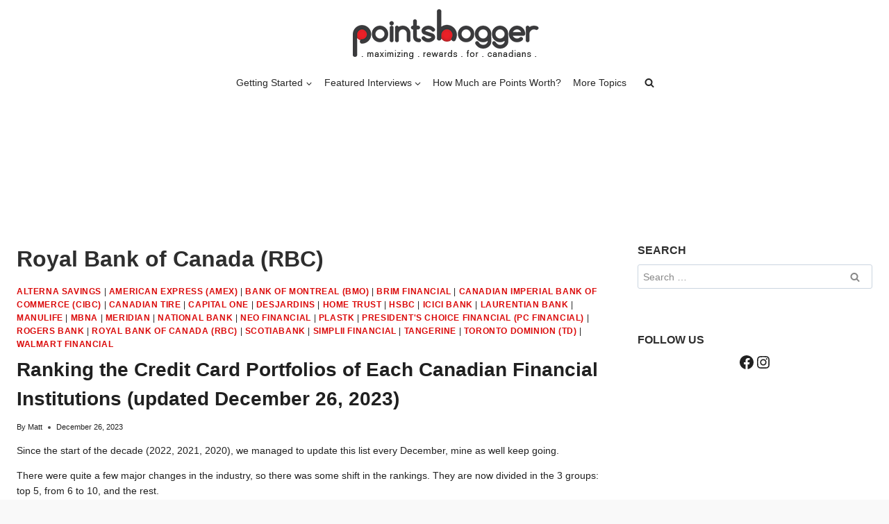

--- FILE ---
content_type: application/javascript; charset=utf-8
request_url: https://fundingchoicesmessages.google.com/f/AGSKWxX5n32fGKuUj5-LG8zHrNGBvxRO6pa9YUGOBSJw3LAfDOgMYSojcyHNy7fPyjaGZ0WpIQ2q3X3WjTH_DpEQ137co8cbPemk33zaevYs46RAqP_OSCzmAg2Q4UB-Yyv9H8DyTZnDl9IQ4fDdFgNv_qnyOoESeZAkISivOptkosNDsWFXoBdU5aqqgeSB/_/ads_controller./ad-refresh./300-250./fc_ads./avant-ad-
body_size: -1290
content:
window['af81026a-3e42-494b-8672-afa65608e8fc'] = true;